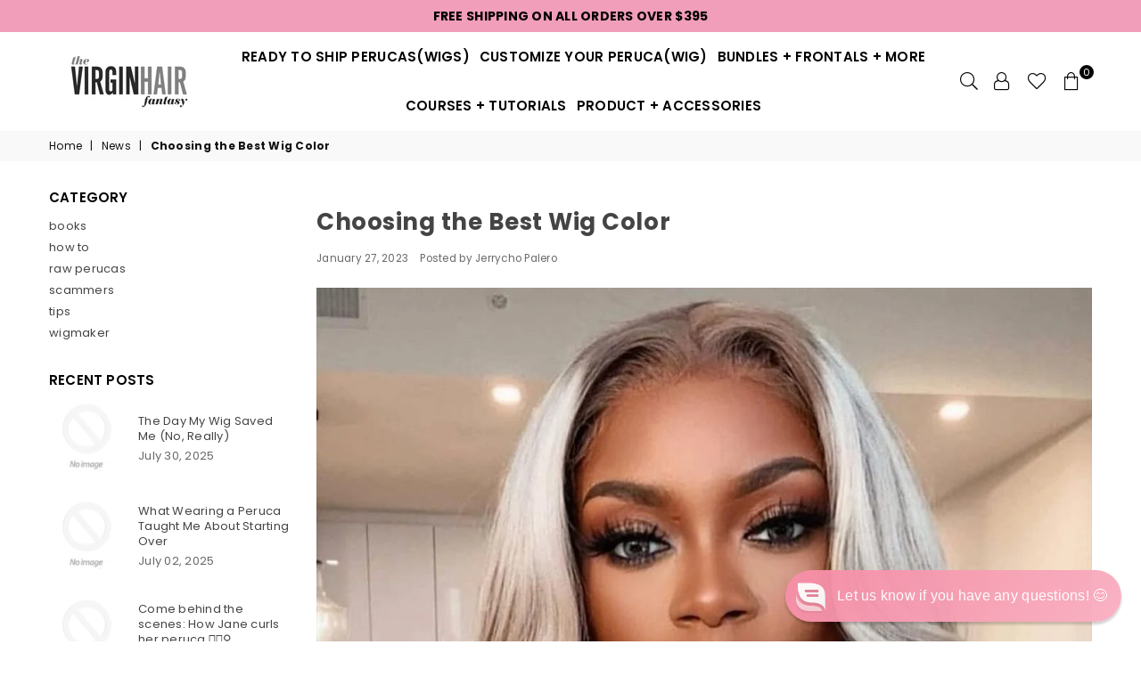

--- FILE ---
content_type: application/x-javascript
request_url: https://app.sealsubscriptions.com/shopify/public/status/shop/thevirginhairfantasy.myshopify.com.js?1769390907
body_size: -158
content:
var sealsubscriptions_settings_updated='1701791060c';

--- FILE ---
content_type: application/javascript; charset=utf-8
request_url: https://config.gorgias.chat/bundle-loader/01GYCBTPR5QW34F6KJPCX7YCPR?source=shopify1click
body_size: -191
content:
console.warn("Your Gorgias chat widget installation code is incorrect or the related integration was deleted (ID = 01GYCBTPR5QW34F6KJPCX7YCPR) ")